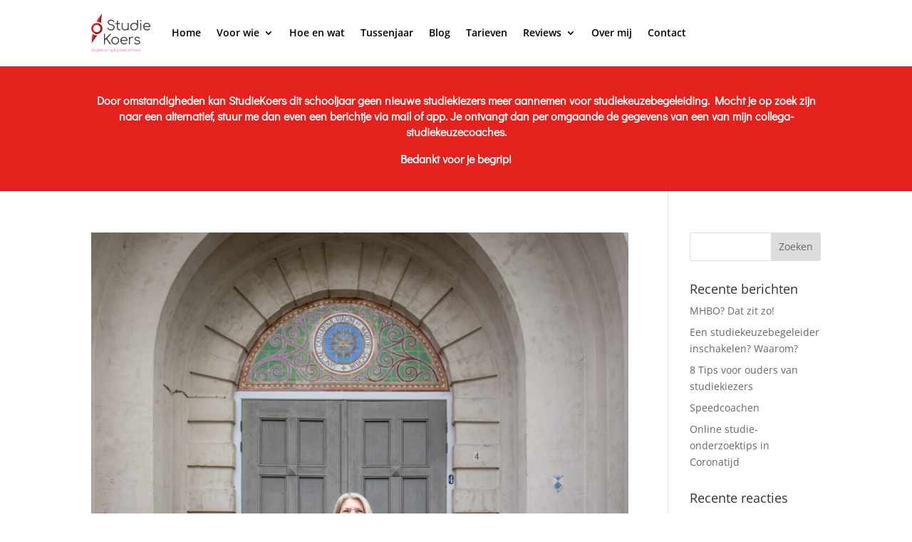

--- FILE ---
content_type: text/css
request_url: https://studiekoers.nl/wp-content/et-cache/1319/et-core-unified-cpt-1319.min.css?ver=1764959172
body_size: 2030
content:
.et_pb_fullwidth_menu_0_tb_header.et_pb_fullwidth_menu ul li a{font-weight:600;color:#000000!important}.et_pb_fullwidth_menu_0_tb_header.et_pb_fullwidth_menu{background-color:#ffffff;margin-top:8px;margin-bottom:9px}.et_pb_fullwidth_menu_0_tb_header{width:100%;max-width:100%}.et_pb_fullwidth_menu_0_tb_header.et_pb_fullwidth_menu ul li.current-menu-item a{color:#E02B20!important}.et_pb_fullwidth_menu_0_tb_header.et_pb_fullwidth_menu .nav li ul,.et_pb_fullwidth_menu_0_tb_header.et_pb_fullwidth_menu .et_mobile_menu,.et_pb_fullwidth_menu_0_tb_header.et_pb_fullwidth_menu .et_mobile_menu ul{background-color:#ffffff!important}.et_pb_fullwidth_menu_0_tb_header .et_pb_row>.et_pb_menu__logo-wrap,.et_pb_fullwidth_menu_0_tb_header .et_pb_menu__logo-slot{width:11%;max-width:100%}.et_pb_fullwidth_menu_0_tb_header .et_pb_row>.et_pb_menu__logo-wrap .et_pb_menu__logo img,.et_pb_fullwidth_menu_0_tb_header .et_pb_menu__logo-slot .et_pb_menu__logo-wrap img{height:auto;max-height:none}.et_pb_fullwidth_menu_0_tb_header .mobile_nav .mobile_menu_bar:before,.et_pb_fullwidth_menu_0_tb_header .et_pb_menu__icon.et_pb_menu__search-button,.et_pb_fullwidth_menu_0_tb_header .et_pb_menu__icon.et_pb_menu__close-search-button,.et_pb_fullwidth_menu_0_tb_header .et_pb_menu__icon.et_pb_menu__cart-button{color:#e00b00}.et_pb_section_1_tb_header.et_pb_section{background-color:#e5211d!important}.et_pb_text_0_tb_header{line-height:1.4em;font-family:'Didact Gothic',Helvetica,Arial,Lucida,sans-serif;font-weight:700;font-size:16px;line-height:1.4em;margin-top:-40px!important;margin-bottom:-43px!important}.et_pb_text_0_tb_header h1,.et_pb_text_1_tb_header h1{font-family:'Amaranth',Helvetica,Arial,Lucida,sans-serif;font-size:60px}.et_pb_text_1_tb_header{line-height:1.4em;font-family:'Didact Gothic',Helvetica,Arial,Lucida,sans-serif;font-size:16px;line-height:1.4em;margin-top:-30px!important;margin-bottom:-33px!important}@media only screen and (min-width:981px){.et_pb_text_1_tb_header{display:none!important}}@media only screen and (min-width:768px) and (max-width:980px){.et_pb_text_0_tb_header{display:none!important}}@media only screen and (max-width:767px){.et_pb_text_0_tb_header{display:none!important}}